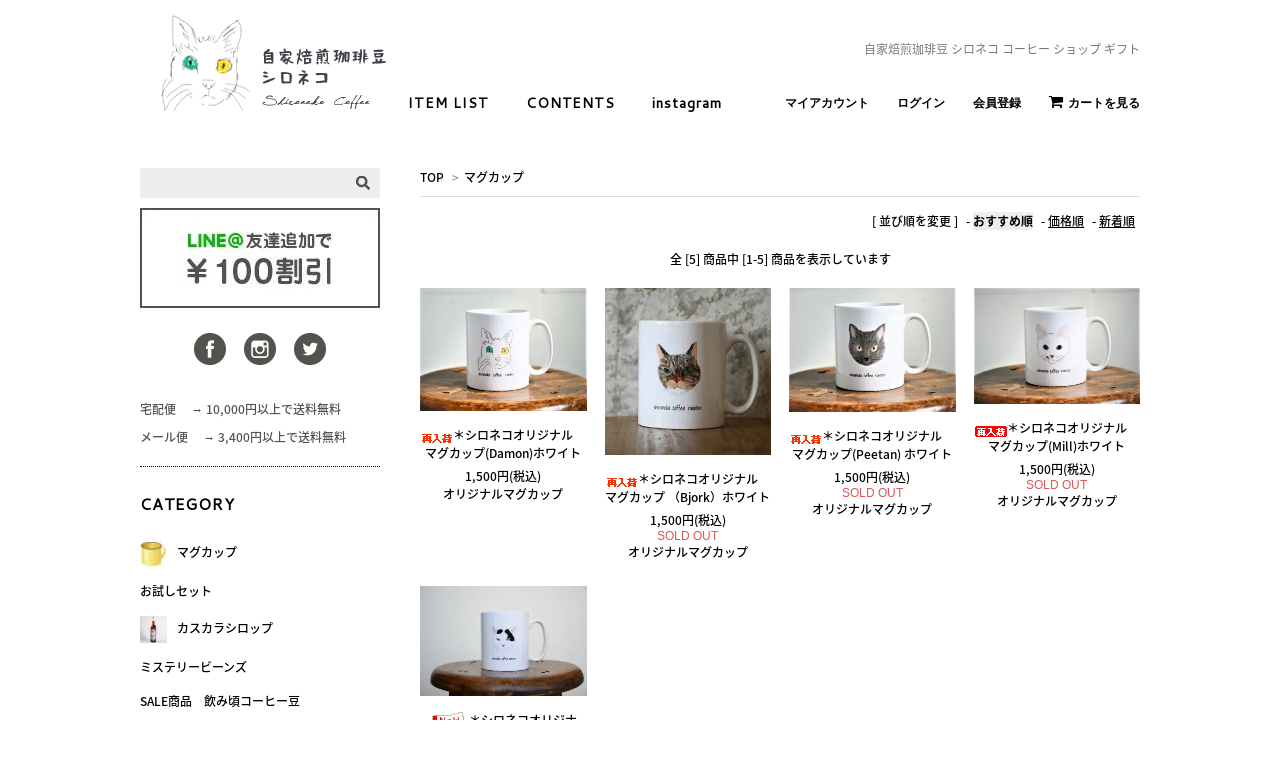

--- FILE ---
content_type: text/html; charset=EUC-JP
request_url: https://shironekocoffee.com/?mode=cate&cbid=2451972&csid=0
body_size: 8336
content:
<!DOCTYPE html PUBLIC "-//W3C//DTD XHTML 1.0 Transitional//EN" "http://www.w3.org/TR/xhtml1/DTD/xhtml1-transitional.dtd">
<html xmlns:og="http://ogp.me/ns#" xmlns:fb="http://www.facebook.com/2008/fbml" xmlns:mixi="http://mixi-platform.com/ns#" xmlns="http://www.w3.org/1999/xhtml" xml:lang="ja" lang="ja" dir="ltr">
<head>
<meta http-equiv="content-type" content="text/html; charset=euc-jp" />
<meta http-equiv="X-UA-Compatible" content="IE=edge,chrome=1" />
<title>マグカップ｜自家焙煎珈琲豆シロネコ コーヒー豆販売 コーヒー専門店</title>
<meta name="Keywords" content="自家焙煎珈琲豆シロネコ,コーヒー,珈琲,自家焙煎,コーヒー豆,販売,専門店,ドリップパック" />
<meta name="Description" content="マグカップ｜酸味のない良質な深煎りコーヒー豆を中心に販売するコーヒー豆専門店「自家焙煎珈琲豆シロネコ」" />
<meta name="Author" content="自家焙煎珈琲豆シロネコ　鈴木友也" />
<meta name="Copyright" content="GMOペパボ" />
<meta http-equiv="content-style-type" content="text/css" />
<meta http-equiv="content-script-type" content="text/javascript" />
<link rel="stylesheet" href="https://img17.shop-pro.jp/PA01264/625/css/12/index.css?cmsp_timestamp=20251230115336" type="text/css" />
<link rel="stylesheet" href="https://img17.shop-pro.jp/PA01264/625/css/12/product_list.css?cmsp_timestamp=20251230115336" type="text/css" />

<link rel="alternate" type="application/rss+xml" title="rss" href="https://shironekocoffee.com/?mode=rss" />
<link rel="alternate" media="handheld" type="text/html" href="https://shironekocoffee.com/?mode=cate&cbid=2451972&csid=0" />
<link rel="shortcut icon" href="https://img17.shop-pro.jp/PA01264/625/favicon.ico?cmsp_timestamp=20250820183720" />
<script type="text/javascript" src="//ajax.googleapis.com/ajax/libs/jquery/1.7.2/jquery.min.js" ></script>
<meta property="og:title" content="マグカップ｜自家焙煎珈琲豆シロネコ コーヒー豆販売 コーヒー専門店" />
<meta property="og:description" content="マグカップ｜酸味のない良質な深煎りコーヒー豆を中心に販売するコーヒー豆専門店「自家焙煎珈琲豆シロネコ」" />
<meta property="og:url" content="https://shironekocoffee.com?mode=cate&cbid=2451972&csid=0" />
<meta property="og:site_name" content="酸味なし深煎り専門｜自家焙煎珈琲豆シロネコ" />
<meta property="og:image" content="https://img17.shop-pro.jp/PA01264/625/category/2451972_0.jpg?cmsp_timestamp=20180925103342"/>
<!-- Google tag (gtag.js) -->
<script async src="https://www.googletagmanager.com/gtag/js?id=G-570TQSPTES"></script>
<script>
  window.dataLayer = window.dataLayer || [];
  function gtag(){dataLayer.push(arguments);}
  gtag('js', new Date());

  gtag('config', 'G-570TQSPTES');
</script>


<meta name="ecbooster" content="ca00907f-6dcf-4ba4-bbb6-0a060c8f8dc4" />
<script>
  !(function (w, d, t, u, n, s, c) {
    w[n] = w[n] || function () {
      (w[n].queue = w[n].queue || []).push(arguments);
    };
    s = d.createElement(t);
    c = d.getElementsByTagName(t)[0];
    s.async = 1;
    s.src = u;
    c.parentNode.insertBefore(s, c);
  })(window, document, 'script', 'https://tag.ecbooster.jp/production/colormeshop/ca00907f-6dcf-4ba4-bbb6-0a060c8f8dc4/647df308-d97d-4185-908a-43ad683d928e.js', 'ecbooster_tag');
</script>

<meta name="google-site-verification" content="2KyxYc2pauWyDvuhQ32fsxomN-w9uy6ulEI-jAfniP0" />

<!-- Facebook Pixel Code -->
<script>
!function(f,b,e,v,n,t,s){if(f.fbq)return;n=f.fbq=function(){n.callMethod?
n.callMethod.apply(n,arguments):n.queue.push(arguments)};if(!f._fbq)f._fbq=n;
n.push=n;n.loaded=!0;n.version='2.0';n.queue=[];t=b.createElement(e);t.async=!0;
t.src=v;s=b.getElementsByTagName(e)[0];s.parentNode.insertBefore(t,s)}(window,
document,'script','https://connect.facebook.net/en_US/fbevents.js');

fbq('init', '2576785622341142');
fbq('track', "PageView");</script>
<noscript><img height="1" width="1" style="display:none"
src="https://www.facebook.com/tr?id=2576785622341142&ev=PageView&noscript=1"
/></noscript>
<!-- End Facebook Pixel Code -->

<meta name="facebook-domain-verification" content="540zojlu62l4pfj2g8ofswvbdzt4q9" />
<script>
  var Colorme = {"page":"product_list","shop":{"account_id":"PA01264625","title":"\u9178\u5473\u306a\u3057\u6df1\u714e\u308a\u5c02\u9580\uff5c\u81ea\u5bb6\u7119\u714e\u73c8\u7432\u8c46\u30b7\u30ed\u30cd\u30b3"},"basket":{"total_price":0,"items":[]},"customer":{"id":null}};

  (function() {
    function insertScriptTags() {
      var scriptTagDetails = [];
      var entry = document.getElementsByTagName('script')[0];

      scriptTagDetails.forEach(function(tagDetail) {
        var script = document.createElement('script');

        script.type = 'text/javascript';
        script.src = tagDetail.src;
        script.async = true;

        if( tagDetail.integrity ) {
          script.integrity = tagDetail.integrity;
          script.setAttribute('crossorigin', 'anonymous');
        }

        entry.parentNode.insertBefore(script, entry);
      })
    }

    window.addEventListener('load', insertScriptTags, false);
  })();
</script>

<script async src="https://www.googletagmanager.com/gtag/js?id=G-570TQSPTES"></script>
<script>
  window.dataLayer = window.dataLayer || [];
  function gtag(){dataLayer.push(arguments);}
  gtag('js', new Date());
  
      gtag('config', 'G-570TQSPTES', (function() {
      var config = {};
      if (Colorme && Colorme.customer && Colorme.customer.id != null) {
        config.user_id = Colorme.customer.id;
      }
      return config;
    })());
  
  </script><script async src="https://zen.one/analytics.js"></script>
</head>
<body>
<meta name="colorme-acc-payload" content="?st=1&pt=10028&ut=2451972,0&at=PA01264625&v=20260117080451&re=&cn=62c490f676e06dd9606ba128be2db32a" width="1" height="1" alt="" /><script>!function(){"use strict";Array.prototype.slice.call(document.getElementsByTagName("script")).filter((function(t){return t.src&&t.src.match(new RegExp("dist/acc-track.js$"))})).forEach((function(t){return document.body.removeChild(t)})),function t(c){var r=arguments.length>1&&void 0!==arguments[1]?arguments[1]:0;if(!(r>=c.length)){var e=document.createElement("script");e.onerror=function(){return t(c,r+1)},e.src="https://"+c[r]+"/dist/acc-track.js?rev=3",document.body.appendChild(e)}}(["acclog001.shop-pro.jp","acclog002.shop-pro.jp"])}();</script><script src="https://img.shop-pro.jp/tmpl_js/63/jquery.tile.js"></script>
<script src="https://img.shop-pro.jp/tmpl_js/63/jquery.masonry.min.js"></script>
<link href="https://fonts.googleapis.com/css?family=Cantarell" rel="stylesheet">
<link href="https://maxcdn.bootstrapcdn.com/font-awesome/4.3.0/css/font-awesome.min.css" rel="stylesheet">
<link rel="stylesheet" href="https://img.shop-pro.jp/s_tmpl_js/28/slick/slick.css" />
<link rel="stylesheet" href="https://img.shop-pro.jp/s_tmpl_js/28/slick/slick-theme.css" />
<script src="https://img.shop-pro.jp/s_tmpl_js/28/slick/slick.min.js"></script>


<link rel="preconnect" href="https://fonts.googleapis.com">
<link rel="preconnect" href="https://fonts.gstatic.com" crossorigin>
<link href="https://fonts.googleapis.com/css2?family=Noto+Serif+JP:wght@200;300;400;500;600;700;900&display=swap" rel="stylesheet">



<!--[if lt IE 9]>
<script type="text/javascript">
  $(function (){
    $('.layout_wrapper').addClass('ie_wrapper');
  });
</script>
<![endif]-->
<!--[if lt IE 8]>
<script type="text/javascript">
  $(function (){
    $('.icon').each(function () {
      $(this).addClass('ie');
      var classNames = $(this).attr('class').split(' ');
      var spanClassName;
      for (var i = 0; i < classNames.length; i++) {
        if (classNames[i].indexOf('icon_') >= 0 && classNames[i] != 'icon' ) {
          spanClassName = classNames[i];
          break;
        }
      }
      $(this).prepend('<span class="ie_icon ie_'+ spanClassName +'"></span>')
    });
  });
</script>
<![endif]-->

<div id="wrapper" class="layout_wrapper">
  
  <div id="header" class="header">
    <div class="cInner">
      <div class="headerMain clearfix">
        <div class="headerMain__left">
          <a href="./" class= "header__logo">
                          <img src="https://img17.shop-pro.jp/PA01264/625/PA01264625.png?cmsp_timestamp=20250820183720" alt="酸味なし深煎り専門｜自家焙煎珈琲豆シロネコ" />
                      </a>
        </div>
        <div class="headerMain__right">
          <h1 class="headerTop__text">自家焙煎珈琲豆 シロネコ コーヒー ショップ ギフト</h1>
          <div class="clearfix headerMain__right_bottom">
            <div class="gNavWrap">
              <ul class="gNav">
                <li class="gNav__unit js-gNavDrop">
                  <span class="gNav__noLinkText">ITEM LIST</span>
                  <div class="gNav__drop gNav__drop--type1">
                    <div class="gNav__dropBg">
                      <div class="gNav__dropInner inner">
                        <div class="gNav__dropBoxes clearfix">
                          <h3 class="gNav__dropBoxes__left">CATEGORY</h3>
                          <ul class="gNav__dropBoxes__right">
                                                          <li class="gNav__dropList"><a class="gNav__dropLink" href="https://shironekocoffee.com/?mode=cate&cbid=2451972&csid=0">マグカップ</a></li>
                                                          <li class="gNav__dropList"><a class="gNav__dropLink" href="https://shironekocoffee.com/?mode=cate&cbid=2467191&csid=0">お試しセット</a></li>
                                                          <li class="gNav__dropList"><a class="gNav__dropLink" href="https://shironekocoffee.com/?mode=cate&cbid=2895333&csid=0">カスカラシロップ</a></li>
                                                          <li class="gNav__dropList"><a class="gNav__dropLink" href="https://shironekocoffee.com/?mode=cate&cbid=2913005&csid=0">ミステリービーンズ</a></li>
                                                          <li class="gNav__dropList"><a class="gNav__dropLink" href="https://shironekocoffee.com/?mode=cate&cbid=2937838&csid=0">SALE商品　飲み頃コーヒー豆</a></li>
                                                          <li class="gNav__dropList"><a class="gNav__dropLink" href="https://shironekocoffee.com/?mode=cate&cbid=2965221&csid=0">オリジナルＴシャツ・スウェット</a></li>
                                                          <li class="gNav__dropList"><a class="gNav__dropLink" href="https://shironekocoffee.com/?mode=cate&cbid=2209122&csid=0">カフェオレベース</a></li>
                                                          <li class="gNav__dropList"><a class="gNav__dropLink" href="https://shironekocoffee.com/?mode=cate&cbid=1663982&csid=0">アイスコーヒー</a></li>
                                                          <li class="gNav__dropList"><a class="gNav__dropLink" href="https://shironekocoffee.com/?mode=cate&cbid=1663068&csid=0">ドリップバッグ</a></li>
                                                          <li class="gNav__dropList"><a class="gNav__dropLink" href="https://shironekocoffee.com/?mode=cate&cbid=1663998&csid=0">ギフトセット</a></li>
                                                          <li class="gNav__dropList"><a class="gNav__dropLink" href="https://shironekocoffee.com/?mode=cate&cbid=1661836&csid=0">オリジナルブレンド</a></li>
                                                          <li class="gNav__dropList"><a class="gNav__dropLink" href="https://shironekocoffee.com/?mode=cate&cbid=1663976&csid=0">ストレート　シングルオリジン</a></li>
                                                          <li class="gNav__dropList"><a class="gNav__dropLink" href="https://shironekocoffee.com/?mode=cate&cbid=1670499&csid=0">コーヒー器具</a></li>
                                                      </ul>
                        </div>
                        <div class="gNav__dropBoxes clearfix">
                          <h3 class="gNav__dropBoxes__left">GRAM</h3>
                          <ul class="gNav__dropBoxes__right">
                            <li class="gNav__dropList">
                              <a class="gNav__dropLink" href="?mode=grp&gid=1942454">100g</a>
                            </li>
                            <li class="gNav__dropList">
                              <a class="gNav__dropLink" href="?mode=grp&gid=1942455">200g</a>
                            </li>
                            <li class="gNav__dropList">
                              <a class="gNav__dropLink" href="?mode=grp&gid=3101708">1kg</a>
                            </li>
                          </ul>
                        </div>
                        <div class="gNav__dropBoxes clearfix">
                          <h3 class="gNav__dropBoxes__left">PRICE</h3>
                          <ul class="gNav__dropBoxes__right">
                            <li class="gNav__dropList">
                              <a class="gNav__dropLink" href="?mode=grp&gid=1942448">～ 1,500円</a>
                            </li>
                            <li class="gNav__dropList">
                              <a class="gNav__dropLink" href="?mode=grp&gid=1942449">1,501円 ～ 3,000円</a>
                            </li>
                            <li class="gNav__dropList">
                              <a class="gNav__dropLink" href="?mode=grp&gid=1942450">3,001円 ～ 5,000円</a>
                            </li>
                            <li class="gNav__dropList">
                              <a class="gNav__dropLink" href="?mode=grp&gid=1942452">5,001円 ～</a>
                            </li>
                          </ul>
                        </div>
                      </div>
                    </div>
                  </div>
                </li>
                <li class="gNav__unit js-gNavDrop">
                  <span class="gNav__noLinkText">CONTENTS</span>
                  <div class="gNav__drop gNav__drop--type1">
                    <div class="gNav__dropBg">
                      <div class="gNav__dropInner inner">
                        <div class="gNav__dropBoxes clearfix">
                          <h3 class="gNav__dropBoxes__left">CONTENTS</h3>
                          <ul class="gNav__dropBoxes__right">
                            <li class="gNav__dropList">
                              <a class="gNav__dropLink" href="/?mode=f1">シロネコって？</a>
                            </li>
                            <li class="gNav__dropList">
                              <a class="gNav__dropLink" href="/apps/note/">新着順に読む</a>
                            </li>
                            <li class="gNav__dropList">
                              <a class="gNav__dropLink" href="/apps/note/category/howto/">美味しい飲みかた</a>
                            </li>
                            <li class="gNav__dropList">
                              <a class="gNav__dropLink" href="/apps/note/category/gallery/">シロネコイラストギャラリー</a>
                            </li>
                            <li class="gNav__dropList">
                              <a class="gNav__dropLink" href="/apps/note/category/information/">お知らせ</a>
                            </li>
                            <!-- <li class="gNav__dropList">
                              <a class="gNav__dropLink" href="/blog/category/%E3%81%9D%E3%81%AE%E4%BB%96/">その他</a>
                            </li> -->
                          </ul>
                        </div>
                      </div>
                    </div>
                  </div>
                </li>
                <li class="gNav__unit"><a class="gNav__link" href="https://www.instagram.com/coffee_roaster_shironeko" target="_blank">instagram</a></li>
              </ul>
            </div>
            <ul class="hRightNav">
              <li>
                <a href="https://shironekocoffee.com/?mode=myaccount">マイアカウント</a>
              </li>
                              <li><a href="https://shironekocoffee.com/?mode=login&shop_back_url=https%3A%2F%2Fshironekocoffee.com%2F">ログイン</a></li>
                                  <li><a href="https://shironekocoffee.com/customer/signup/new">会員登録</a></li>
                                            <li><a href="https://shironekocoffee.com/cart/proxy/basket?shop_id=PA01264625&shop_domain=shironekocoffee.com"><span class="hCart"><i class="fa fa-shopping-cart" aria-hidden="true"></i></span>カートを見る</a></li>
            </ul>
           </div>
        </div>
      </div>

    </div>
  </div>

  
    

  
  <div id="container" class="container">
    <div id="middle_contents" class="cInner clearfix">

      <div id="main">
                
        
<div class="footstamp">
  <a href="./">TOP</a>
        <span>&gt;</span><a href='?mode=cate&cbid=2451972&csid=0'>マグカップ</a>              </div>


















<div class="sort">
  <strong>[&nbsp;並び順を変更&nbsp;]</strong> -
      <span style="font-weight: bolder;">おすすめ順</span> -
  
      <a href="?mode=cate&cbid=2451972&csid=0&sort=p">価格順</a> -
  
      <a href="?mode=cate&cbid=2451972&csid=0&sort=n">新着順</a>
  </div>



<div class="pager">
    全 [5] 商品中 [1-5] 商品を表示しています
  </div>



<div>
  <ul class="itemList itemList--4 clearfix">
        <li class="itemList__unit">
        <div class="itemList__imgBox">
          <a class="itemList__link" href="?pid=121070749">
                          <img class="itemList__itemImg" src="https://img17.shop-pro.jp/PA01264/625/product/121070749_th.jpg?cmsp_timestamp=20200809163010" />
                      </a>
        </div>
        <div class="itemList__detail">
          <p class="itemList__name"><a class="itemList__link" href="?pid=121070749"><img class='new_mark_img1' src='https://img.shop-pro.jp/img/new/icons60.gif' style='border:none;display:inline;margin:0px;padding:0px;width:auto;' />＊シロネコオリジナル　マグカップ(Damon)ホワイト</a></p>
                    <p class="itemList__price">1,500円(税込)</p>
                    </p>
                    <p class="itemList_description">
            オリジナルマグカップ
          </p>
                  </div>
      </li>
          <li class="itemList__unit">
        <div class="itemList__imgBox">
          <a class="itemList__link" href="?pid=121317875">
                          <img class="itemList__itemImg" src="https://img17.shop-pro.jp/PA01264/625/product/121317875_th.jpg?cmsp_timestamp=20240306131732" />
                      </a>
        </div>
        <div class="itemList__detail">
          <p class="itemList__name"><a class="itemList__link" href="?pid=121317875"><img class='new_mark_img1' src='https://img.shop-pro.jp/img/new/icons60.gif' style='border:none;display:inline;margin:0px;padding:0px;width:auto;' />＊シロネコオリジナル　マグカップ （Bjork）ホワイト</a></p>
                    <p class="itemList__price">1,500円(税込)</p>
          <p class="itemList__soldOut">SOLD OUT</p>          </p>
                    <p class="itemList_description">
            オリジナルマグカップ
          </p>
                  </div>
      </li>
          <li class="itemList__unit">
        <div class="itemList__imgBox">
          <a class="itemList__link" href="?pid=134709859">
                          <img class="itemList__itemImg" src="https://img17.shop-pro.jp/PA01264/625/product/134709859_th.jpg?cmsp_timestamp=20200809164807" />
                      </a>
        </div>
        <div class="itemList__detail">
          <p class="itemList__name"><a class="itemList__link" href="?pid=134709859"><img class='new_mark_img1' src='https://img.shop-pro.jp/img/new/icons60.gif' style='border:none;display:inline;margin:0px;padding:0px;width:auto;' />＊シロネコオリジナル　マグカップ(Peetan) ホワイト</a></p>
                    <p class="itemList__price">1,500円(税込)</p>
          <p class="itemList__soldOut">SOLD OUT</p>          </p>
                    <p class="itemList_description">
            オリジナルマグカップ
          </p>
                  </div>
      </li>
          <li class="itemList__unit">
        <div class="itemList__imgBox">
          <a class="itemList__link" href="?pid=134709908">
                          <img class="itemList__itemImg" src="https://img17.shop-pro.jp/PA01264/625/product/134709908_th.jpg?cmsp_timestamp=20200809165102" />
                      </a>
        </div>
        <div class="itemList__detail">
          <p class="itemList__name"><a class="itemList__link" href="?pid=134709908"><img class='new_mark_img1' src='https://img.shop-pro.jp/img/new/icons59.gif' style='border:none;display:inline;margin:0px;padding:0px;width:auto;' />＊シロネコオリジナル　マグカップ(Mill)ホワイト</a></p>
                    <p class="itemList__price">1,500円(税込)</p>
          <p class="itemList__soldOut">SOLD OUT</p>          </p>
                    <p class="itemList_description">
            オリジナルマグカップ
          </p>
                  </div>
      </li>
          <li class="itemList__unit">
        <div class="itemList__imgBox">
          <a class="itemList__link" href="?pid=174317192">
                          <img class="itemList__itemImg" src="https://img17.shop-pro.jp/PA01264/625/product/174317192_th.jpg?cmsp_timestamp=20230422173738" />
                      </a>
        </div>
        <div class="itemList__detail">
          <p class="itemList__name"><a class="itemList__link" href="?pid=174317192"><img class='new_mark_img1' src='https://img.shop-pro.jp/img/new/icons12.gif' style='border:none;display:inline;margin:0px;padding:0px;width:auto;' />＊シロネコオリジナル　マグカップ(さくら)ホワイト</a></p>
                    <p class="itemList__price">1,500円(税込)</p>
          <p class="itemList__soldOut">SOLD OUT</p>          </p>
                    <p class="itemList_description">
            オリジナルマグカップ
          </p>
                  </div>
      </li>
      </ul>
</div>


<br class="clear" />


<div class="pager">
    全 [5] 商品中 [1-5] 商品を表示しています
  </div>











      </div>

        <div id="side">

          
          <div class="search">
            <form action="https://shironekocoffee.com/" class="search__form clearfix" method="GET">
              <input type="hidden" name="mode" value="srh" />
              <input type="text" name="keyword" class="search__text">
              <input type="image" src="https://img17.shop-pro.jp/PA01264/625/etc/sn_03.png" value="検索" class="search__submit" />
            </form>
          </div>
          

          <div class="sideBnrListArea">
            <div class="sideBnrList__unit">
                            <a href="https://line.me/R/ti/p/%40vis3260g">  <img src="https://img17.shop-pro.jp/PA01264/625/etc_base64/YzI1Zk1EUV8xMDA.jpg" alt="LINE@友達追加で100円割引"></a>
            </div>
          </div>

          <div class="sideSnsListArea">
            <ul class="sideSnsList">
              <li class="sideSnsList__unit"><a href="https://m.facebook.com/shironekocoffee/" target="_blank"><img src="https://img17.shop-pro.jp/PA01264/625/etc/sn_05.png" alt="facebook"></a></li>
              <li class="sideSnsList__unit"><a href="https://www.instagram.com/coffee_roaster_shironeko/?hl=ja" target="_blank"><img src="https://img17.shop-pro.jp/PA01264/625/etc/sn_06.png" alt="instagram"></a></li>
              <li class="sideSnsList__unit"><a href="https://mobile.twitter.com/coffeeshironeko" target="_blank"><img src="https://img17.shop-pro.jp/PA01264/625/etc/sn_07.png" alt="Twitter"></a></li>
            </ul>
          </div>

          <div class="sideDeliverInfo">
            <p>宅配便　 → <span style=><strong>10,000円以上で送料無料</strong></span></p>
           
            <p>メール便　 → 3,400円以上で送料無料</p>
          </div>

          
          <div class="sideListArea">
            <h3 class="sideTitle">CATEGORY</h3>
            <ul class="sideList">
                                                <li class="sideList__unit">
                    <a class="sideList__link" href="https://shironekocoffee.com/?mode=cate&cbid=2451972&csid=0"><img class="sideList__img" src="https://img17.shop-pro.jp/PA01264/625/category/2451972_0.jpg?cmsp_timestamp=20180925103342" />マグカップ</a>
                  </li>
                                                                <li class="sideList__unit"><a class="sideList__link" href="https://shironekocoffee.com/?mode=cate&cbid=2467191&csid=0">お試しセット</a></li>
                                                                <li class="sideList__unit">
                    <a class="sideList__link" href="https://shironekocoffee.com/?mode=cate&cbid=2895333&csid=0"><img class="sideList__img" src="https://img17.shop-pro.jp/PA01264/625/category/2895333_0.jpg?cmsp_timestamp=20240417132640" />カスカラシロップ</a>
                  </li>
                                                                <li class="sideList__unit"><a class="sideList__link" href="https://shironekocoffee.com/?mode=cate&cbid=2913005&csid=0">ミステリービーンズ</a></li>
                                                                <li class="sideList__unit"><a class="sideList__link" href="https://shironekocoffee.com/?mode=cate&cbid=2937838&csid=0">SALE商品　飲み頃コーヒー豆</a></li>
                                                                <li class="sideList__unit"><a class="sideList__link" href="https://shironekocoffee.com/?mode=cate&cbid=2965221&csid=0">オリジナルＴシャツ・スウェット</a></li>
                                                                <li class="sideList__unit">
                    <a class="sideList__link" href="https://shironekocoffee.com/?mode=cate&cbid=2209122&csid=0"><img class="sideList__img" src="https://img17.shop-pro.jp/PA01264/625/category/2209122_0.png?cmsp_timestamp=20180925103410" />カフェオレベース</a>
                  </li>
                                                                <li class="sideList__unit">
                    <a class="sideList__link" href="https://shironekocoffee.com/?mode=cate&cbid=1663982&csid=0"><img class="sideList__img" src="https://img17.shop-pro.jp/PA01264/625/category/1663982_0.png?cmsp_timestamp=20180925103428" />アイスコーヒー</a>
                  </li>
                                                                <li class="sideList__unit">
                    <a class="sideList__link" href="https://shironekocoffee.com/?mode=cate&cbid=1663068&csid=0"><img class="sideList__img" src="https://img17.shop-pro.jp/PA01264/625/category/1663068_0.png?cmsp_timestamp=20240220150913" />ドリップバッグ</a>
                  </li>
                                                                <li class="sideList__unit">
                    <a class="sideList__link" href="https://shironekocoffee.com/?mode=cate&cbid=1663998&csid=0"><img class="sideList__img" src="https://img17.shop-pro.jp/PA01264/625/category/1663998_0.png?cmsp_timestamp=20180925103511" />ギフトセット</a>
                  </li>
                                                                <li class="sideList__unit">
                    <a class="sideList__link" href="https://shironekocoffee.com/?mode=cate&cbid=1661836&csid=0"><img class="sideList__img" src="https://img17.shop-pro.jp/PA01264/625/category/1661836_0.png?cmsp_timestamp=20230714174717" />オリジナルブレンド</a>
                  </li>
                                                                <li class="sideList__unit">
                    <a class="sideList__link" href="https://shironekocoffee.com/?mode=cate&cbid=1663976&csid=0"><img class="sideList__img" src="https://img17.shop-pro.jp/PA01264/625/category/1663976_0.png?cmsp_timestamp=20180925103607" />ストレート　シングルオリジン</a>
                  </li>
                                                                <li class="sideList__unit">
                    <a class="sideList__link" href="https://shironekocoffee.com/?mode=cate&cbid=1670499&csid=0"><img class="sideList__img" src="https://img17.shop-pro.jp/PA01264/625/category/1670499_0.png?cmsp_timestamp=20220907171042" />コーヒー器具</a>
                  </li>
                                          </ul>
          </div>
          

          
          <div class="sideListArea">
            <h3 class="sideTitle">PRICE</h3>
            <ul class="sideList">
              <li class="sideList__unit">
                <a class="sideList__link" href="?mode=grp&gid=1942448">・  ～ 1,500円</a>
              </li>
              <li class="sideList__unit">
                <a class="sideList__link" href="?mode=grp&gid=1942449">・ 1,501円 ～ 3,000円</a>
              </li>
              <li class="sideList__unit">
                <a class="sideList__link" href="?mode=grp&gid=1942450">・ 3,001円 ～ 5,000円</a>
              </li>
              <li class="sideList__unit">
                <a class="sideList__link" href="?mode=grp&gid=1942452">・ 5,001円 ～</a>
              </li>
            </ul>
          </div>
          

          
          <div class="sideListArea">
            <h3 class="sideTitle">GRAM</h3>
            <ul class="sideList">
              <li class="sideList__unit">
                <a class="sideList__link" href="?mode=grp&gid=1942454">・ 100g</a>
              </li>
              <li class="sideList__unit">
                <a class="sideList__link" href="?mode=grp&gid=1942455">・ 200g</a>
              </li>
              <li class="sideList__unit">
                <a class="sideList__link" href="?mode=grp&gid=3101708">・ 1kg</a>
              </li>
            </ul>
          </div>
          

          
          <div class="sideListArea">
            <h3 class="sideTitle">CONTENTS</h3>
            <ul class="sideList">
              <li class="sideList__unit">
                <a class="sideList__link" href="/?mode=f1"><span class="sideBlogIcon"><i class="fa fa-question-circle"></i></span>シロネコって？</a>
              </li>
              <li class="sideList__unit">
                <a class="sideList__link" href="/apps/note/"><span class="sideBlogIcon"><i class="fa fa-book"></i></span>新着順に読む</a>
              </li>
              <li class="sideList__unit">
                <a class="sideList__link" href="/apps/note/category/howto/"><span class="sideBlogIcon"><i class="fa fa-coffee"></i></span>美味しい飲みかた</a>
              </li>
              <li class="sideList__unit">
                <a class="sideList__link" href="/apps/note/category/gallery/"><span class="sideBlogIcon"><i class="fa fa-image"></i></span>シロネコイラストギャラリー</a>
              </li>
              <li class="sideList__unit">
                <a class="sideList__link" href="/apps/note/category/information/"><span class="sideBlogIcon"><i class="fa fa-bell-o "></i></span>お知らせ</a>
              </li>
              <!-- <li class="sideList__unit">
                <a class="sideList__link" href="/blog/"><span class="sideBlogIcon"><i class="fa fa-question-circle"></i></span>その他</a>
              </li> -->
            </ul>
          </div>
          

          <div class="sideShopInfo">
            <img src="https://img17.shop-pro.jp/PA01264/625/etc/sn_20221206_33.jpg?cmsp_timestamp=20221206151633" alt="" class="sideShopInfo--img">
            <p> 【店舗情報】<br>珈琲豆の小売、卸売。
他にカフェオレベース、ドリップバッグ、リキッドアイスコーヒー、ギフト商品を販売しております。<br>
静岡県榛原郡吉田町住吉188-1<br>
営業時間 10時～18時00分<br>
定休日 月曜・火曜</p>
TEL：0548-23-4913                    
          </div>

        </div>
    </div>
  </div>

  
  <div id="footer" class="footer">
    <div class="ShoppingStep">
      <div class="cInner">
        <ul class="stepList clearfix">
          <li class="stepList__unit">
            <p class="stepList__num">STEP1</p>
            <p class="stepList__title">カートに入れる</p>
            <img src="https://img17.shop-pro.jp/PA01264/625/etc/sn_26.png" class="stepList__icon" alt="">
            <div class="stepList__textArea">
              <p class="stepList__text">
                お気に入りの商品を<br>カートに入れます。
              </p>
            </div>
          </li>
          <li class="stepList__unit">
            <p class="stepList__num">STEP2</p>
            <p class="stepList__title">レジへ進む</p>
            <img src="https://img17.shop-pro.jp/PA01264/625/etc/sn_27.png" class="stepList__icon" alt="">
            <div class="stepList__textArea">
              <p class="stepList__text">
                カート画面で<br>商品と金額を確認し<br>レジへ進みます。
              </p>
            </div>
          </li>
          <li class="stepList__unit">
            <p class="stepList__num">STEP3</p>
            <p class="stepList__title">お客様情報を入力</p>
            <img src="https://img17.shop-pro.jp/PA01264/625/etc/sn_28.png" class="stepList__icon" alt="">
            <div class="stepList__textArea">
              <p class="stepList__text">
                ご住所・連絡先など<br>お買い物に必要な情報を<br>入力します。
              </p>
            </div>
          </li>
          <li class="stepList__unit">
            <p class="stepList__num">STEP4</p>
            <p class="stepList__title">お支払い方法の選択</p>
            <img src="https://img17.shop-pro.jp/PA01264/625/etc/sn_29.png" class="stepList__icon" alt="">
            <div class="stepList__textArea">
              <p class="stepList__text">
                ご希望の決済方法を<br>お選び下さい。
              </p>
            </div>
          </li>
          <li class="stepList__unit">
            <p class="stepList__num">STEP5</p>
            <p class="stepList__title">内容を確認し完了</p>
            <img src="https://img17.shop-pro.jp/PA01264/625/etc/sn_30.png" class="stepList__icon" alt="">
            <div class="stepList__textArea">
              <p class="stepList__text">
                ご注文内容を再確認し、<br>お手続きを完了します。
              </p>
            </div>
          </li>
          <li class="stepList__unit">
            <p class="stepList__num">STEP6</p>
            <p class="stepList__title">商品の発送</p>
            <img src="https://img17.shop-pro.jp/PA01264/625/etc/sn_31.png" class="stepList__icon" alt="">
            <div class="stepList__textArea">
              <p class="stepList__text">
                ご注文の商品を発送します。商品の到着を<br>お待ち下さい。
              </p>
            </div>
          </li>
        </ul>
      </div>
    </div>
    <div class="fBottom">
      <div class="cInner">
        <ul class="fNav">
          <li class="fNav__unit"><a class="fNav__link" href="https://shironekocoffee.com/?mode=privacy">プライバシーポリシー</a></li>
          <li class="fNav__unit"><a class="fNav__link" href="https://shironekocoffee.com/?mode=sk">特定商取引法</a></li>
          <li class="fNav__unit"><a class="fNav__link" href="https://shironekocoffee.com/?mode=sk">ご利用ガイド</a></li>
          <li class="fNav__unit"><a class="fNav__link" href="https://shironekocoffee.shop-pro.jp/customer/inquiries/new">お問合せ</a></li>
          <li class="fNav__unit"><a class="fNav__link" href="https://shironekocoffee.com/cart/proxy/basket?shop_id=PA01264625&shop_domain=shironekocoffee.com">カートを見る</a></li>
        </ul>
        <div class="footer__copy">
        Copyright (C) 2018 自家焙煎珈琲豆シロネコ. All Rights Reserved.
        </div>
      </div>
      
    </div>
  </div>

</div>
<script>
$(function () {
  $('.prd_search_form_btn').click(function () {
    $('.prd_search_block').toggleClass('open');
    $('.prd_search_form').slideToggle();
  });
  $('.js-gNavDrop').hover(function () {
    $(this).children(".gNav__drop").stop(true,true).fadeIn("fast");
  },function(){
    $(this).children(".gNav__drop").fadeOut("fast");
  });
  $(window).load(function () {
    $('.prd_lst_unit_s').tile();
    $('.column--2').tile();
    $('.prd_lst_unit_m').tile();
    $('.grp_lst_unit').tile();
  });
});
</script>

<script>
    $(".gNav__drop").mouseover(function(){
        $(this).prev('.gNav__noLinkText').addClass('active');
    }).mouseout(function(){
        $(this).prev('.gNav__noLinkText').removeClass('active');
    });
    </script>


<!--
<script>
$(function(){
    var target = $(".gNavWrap");
    var h = target.height();
    var h_top = target.offset().top;
    target.after('<div class="h_box"></div>');
    $(".h_box").height("0");
    $(window).on('load scroll', function(event) {
        var scroll = $(window).scrollTop();
        if(scroll >= h_top){
            target.css({
                position: 'fixed',
                top: '0px',
                width:'100%',
                'z-index':'999999'
            });
            $(".h_box").height(h);
        }else{
            target.css({
                position: 'static'
            });
            $(".h_box").height("0");
        }
    });
});
</script>
-->


<script>
// バナーのホバーテキスト
jQuery(function(){
  jQuery(".js-popBnrText").hover(function() {
    jQuery(this).find('.popBnr').stop(true,true).fadeIn("fast");
  },function(){
    jQuery(this).find('.popBnr').stop(true,true).fadeOut("fast");
  });
});
</script><script type="text/javascript" src="https://shironekocoffee.com/js/cart.js" ></script>
<script type="text/javascript" src="https://shironekocoffee.com/js/async_cart_in.js" ></script>
<script type="text/javascript" src="https://shironekocoffee.com/js/product_stock.js" ></script>
<script type="text/javascript" src="https://shironekocoffee.com/js/js.cookie.js" ></script>
<script type="text/javascript" src="https://shironekocoffee.com/js/favorite_button.js" ></script>
</body></html>

--- FILE ---
content_type: text/css
request_url: https://img17.shop-pro.jp/PA01264/625/css/12/index.css?cmsp_timestamp=20251230115336
body_size: 35015
content:
/* ************************************************
*  all
* ************************************************ */
@charset "utf-8";
@import url(https://fonts.googleapis.com/earlyaccess/notosansjapanese.css);
@import url(https://fonts.googleapis.com/earlyaccess/notosansjp.css);

html, body, div, span, applet, object, iframe,
h1, h2, h3, h4, h5, h6, p, blockquote, pre,
a, abbr, acronym, address, big, cite, code,
del, dfn, em, img, ins, kbd, q, s, samp,
small, strike, strong, sub, sup, tt, var,
b, u, i, center,
dl, dt, dd, ol, ul, li,
fieldset, form, label, legend,
table, caption, tbody, tfoot, thead, tr, th, td,
article, aside, canvas, details, embed,
figure, figcaption, footer, header, hgroup,
menu, nav, output, ruby, section, summary,
time, mark, audio, video {
    margin: 0;
    padding: 0;
    border: 0;
    font-style:normal;
    font-weight: 500;
    font-size: 100%;
    vertical-align: baseline;
}

article, aside, details, figcaption, figure,
footer, header, hgroup, menu, nav, section {
    display: block;
}

html{
    overflow-y: scroll;
}

blockquote, q {
    quotes: none;
}

blockquote:before, blockquote:after,
q:before, q:after {
    content: '';
    content: none;
}

input, textarea,{
    margin: 0;
    padding: 0;
}

ol, ul{
    list-style:none;
}

table{
    border-collapse: collapse;
    border-spacing:0;
}

caption, th{
    text-align: left;
}

a:focus {
    outline:none;
}

.clearfix:after {
    content: ".";
    display: block;
    clear: both;
    height: 0;
    visibility: hidden;
}

.clearfix {
    min-height: 1px;
}

* html .clearfix {
    height: 1px;
    /*\*//*/
    height: auto;
    overflow: hidden;
    /**/
}

.both{
    clear:both;
}

.inline_block {
    display: inline-block;
    *display: inline;
    *zoom: 1;
}
img {
    max-width:100%;
    vertical-align: bottom;
}
  .block{
    display:block;
  }
  .p5{
    padding:5px;
  }
  .p10{
    padding:10px;
  }
  .p15{
    padding:15px;
  }
  .p20{
    padding:20px;
  }
  .p25{
    padding:25px;
  }
  .p30{
    padding:30px;
  }
  .pt5{
    padding-top:5px;
  }
  .pt10{
    padding-top:10px;
  }
  .pt15{
    padding-top:15px;
  }
  .pt20{
    padding-top:20px;
  }
  .pt25{
    padding-top:25px;
  }
  .pt30{
    padding-top:30px;
  }
  .pb5{
    padding-bottom:5px;
  }
  .pb10{
    padding-bottom:10px;
  }
  .pb15{
    padding-bottom:15px;
  }
  .pb20{
    padding-bottom:20px;
  }
  .pb25{
    padding-bottom:25px;
  }
  .pb30{
    padding-bottom:30px;
  }
  .pl5{
    padding-left:5px;
  }
  .pl10{
    padding-left:10px;
  }
  .pl15{
    padding-left:15px;
  }
  .pl20{
    padding-left:20px;
  }
  .pl25{
    padding-left:25px;
  }
  .pl30{
    padding-left:30px;
  }
  .pr5{
    padding-right:5px;
  }
  .pr10{
    padding-right:10px;
  }
  .pr15{
    padding-right:15px;
  }
  .pr20{
    padding-right:20px;
  }
  .pr25{
    padding-right:25px;
  }
  .pr30{
    padding-right:30px;
  }

  .m5{
    margin:5px;
  }
  .m10{
    margin:10px;
  }
  .m15{
    margin:15px;
  }
  .m20{
    margin:20px;
  }
  .m25{
    margin:25px;
  }
  .m30{
    margin:30px;
  }
  .mt5{
    margin-top:5px;
  }
  .mt10{
    margin-top:10px;
  }
  .mt15{
    margin-top:15px;
  }
  .mt20{
    margin-top:20px;
  }
  .mt25{
    margin-top:25px;
  }
  .mt30{
    margin-top:30px;
  }
  .mt40{
    margin-top:40px;
  }
  .mt50{
    margin-top:50px;
  }
  .mb5{
    margin-bottom:5px;
  }
  .mb10{
    margin-bottom:10px;
  }
  .mb15{
    margin-bottom:15px;
  }
  .mb20{
    margin-bottom:20px;
  }
  .mb25{
    margin-bottom:25px;
  }
  .mb30{
    margin-bottom:30px;
  }
  .mb40{
    margin-bottom:40px;
  }
  .mb50{
    margin-bottom:50px;
  }
  .ml5{
    margin-left:5px;
  }
  .ml10{
    margin-left:10px;
  }
  .ml15{
    margin-left:15px;
  }
  .ml20{
    margin-left:20px;
  }
  .ml25{
    margin-left:25px;
  }
  .ml30{
    margin-left:30px;
  }
  .mr5{
    margin-right:5px;
  }
  .mr10{
    margin-right:10px;
  }
  .mr15{
    margin-right:15px;
  }
  .mr20{
    margin-right:20px;
  }
  .mr25{
    margin-right:25px;
  }
  .mr30{
    margin-right:30px;
  }
  .fs12{font-size:12px;}
  .fs14{font-size:14px;}
  .fs16{font-size:16px;}
  .fs18{font-size:18px;}
  .fs20{font-size:20px;}
  .inline-block{display: inline-block;}
  .fl{
    float:left;
  }
  .fr{
    float:right;
  }
  .pt40{
    padding-top:40px;
  }
  .pt50{
    padding-top:50px;
  }
  .pb50{
    padding-bottom:50px;
  }
  .pb40{
    padding-bottom:40px;
  }
  .w5{width:5%;}
  .w10{width:10%;}
  .w15{width:15%;}
  .w20{width:20%;}
  .w25{width:25%;}
  .w30{width:30%;}
  .w33{width:33%;}
  .w35{width:35%;}
  .w40{width:40%;}
  .w45{width:45%;}
  .w50{width:50%;}
  .w55{width:55%;}
  .w60{width:60%;}
  .w65{width:65%;}
  .w70{width:70%;}
  .w75{width:75%;}
  .w80{width:80%;}
  .w85{width:85%;}
  .w90{width:90%;}
  .w95{width:95%;}
  .w100{width:100%;}
  .bs{
    -webkit-box-sizing: border-box;
    -moz-box-sizing: border-box;
    box-sizing: border-box;
  }
/*
table {
    width:100%;
}

a,a:hover {
    -webkit-transition: 0.7s;
    -moz-transition: 0.7s;
    -o-transition: 0.7s;
    transition: 0.7s;
}

a img:hover {
    filter: alpha(opacity=75);
    -moz-opacity:0.75;
    opacity:0.75;
}

よく使うCSS end -----
時々使うCSS3 start ---

テキストシャドウ {
    text-shadow: 1px 1px 3px #000;
}

テキストシャドウ {
    text-shadow: 1px 1px 3px #000;
}

ボックスシャドウ {
    -moz-box-shadow: 1px 1px 3px #000;
    -webkit-box-shadow: 1px 1px 3px #000;
    box-shadow: 1px 1px 3px #000;
}

ボックスシャドウ内側 {
    -moz-box-shadow: inset 1px 1px 3px #000;
    -webkit-box-shadow: inset 1px 1px 3px #000;
    box-shadow: inset 1px 1px 3px #000;
}

角丸 {
    border-radius: 8px;
    -webkit-border-radius: 8px;
    -moz-border-radius: 8px;
}

トランジション {
    -webkit-transition: 1.5s;
    -moz-transition: 1.5s;
    -o-transition: 1.5s;
    transition: 1.5s;
}

透明 {
    filter: alpha(opacity=25);
    -moz-opacity:0.25;
    opacity:0.25;
}

背景のみ透明 {
    background-color:rgba(255,255,255,0.2);
}

グラデーション {
    filter: progid:DXImageTransform.Microsoft.gradient(startColorstr = '#ffffff', endColorstr = '#000000');
    -ms-filter: "progid:DXImageTransform.Microsoft.gradient(startColorstr = '#ffffff', endColorstr = '#000000')";
    background-image: -moz-linear-gradient(top, #ffffff, #000000);
    background-image: -ms-linear-gradient(top, #ffffff, #000000);
    background-image: -o-linear-gradient(top, #ffffff, #000000);
    background-image: -webkit-gradient(linear, center top, center bottom, from(#ffffff), to(#000000));
    background-image: -webkit-linear-gradient(top, #ffffff, #000000);
    background-image: linear-gradient(top, #ffffff, #000000);
}

スマホ対応
@media screen and (max-width: 480px){

}
@media screen and (max-width: 320px){

}

時々使うCSS3 end */

/* ************************************************
*  item_box
* ************************************************ */

.item_box {
  display:inline-block;
  float: left;
  margin: 0 41px 45px 0;
  width: 205px;
  vertical-align:top;
  text-align: left;
  /display:inline;
  /zoom:1;
}
.item_box .item_image {
  margin: 0px;
}
.item_box .item_image img.item {
  max-width: 100%;
  border: solid 1px #ddd;
}
.item_box .item_detail {
  margin: 15px 0 0;
  padding-left: 10px;
  border-left: solid 1px #ddd;
}
.item_box .item_detail p{
  overflow: hidden;
  width: 100%;
  text-overflow: ellipsis;
  white-space: nowrap;
  -o-text-overflow: ellipsis;
}
.item_box .item_detail p.item_name {
  margin-bottom: 5px;
  font-size: 15px;
}

.item_box .item_detail p.item_description{
  text-overflow: initial;
  overflow: visible;
  white-space: normal;
}

p.item_regular_price, p.item_price, p.item_discount {
  margin-bottom: 10px;
  font-family:'Lucida Grande',
  'Hiragino Kaku Gothic ProN', 'ヒラギノ角ゴ ProN W3',
  Meiryo, メイリオ, sans-serif;
}
.item_price{
  text-align: center;
}
.box_last{
  margin-right: 0;
}

.box_small .item_box {
  display:inline-block;
  margin: 0 33px 45px 0;
  width: 113px;
  vertical-align:top;
  text-align: left;
  /display:inline;
  /zoom:1;
}
.box_small p {
  overflow: hidden;
  width: 100%;
  text-overflow: ellipsis;
  white-space: nowrap;
  -o-text-overflow: ellipsis;
}
.box_small .item_box .item_detail a {
  margin-bottom: 5px;
  font-size: 13px;
}

.box_small .box_last {
  margin-right: 0;
}

.stock_error{
  display:none;
  padding:10px 0;
  color:#DA5858;
  font-weight:bold;
}

/* ************************************************
*  product_detail_page
* ************************************************ */

h2.product_name {
  margin-bottom: 15px;
  font-size: 16px;
  border-bottom: 1px solid #ddd;
  padding-bottom: 15px;
}
h3.zoom__title{
  font-size:14px;
  font-weight:bold;
  border-bottom:solid 1px #ddd;
}

.product_form{
  margin: 0 0 62px;
}

.product_detail_area {
  position: relative;
  width: 100%;
}

.product_images {
  display: inline-block;
  float: left;
  width: 55%;
}
.product_images div img {
  max-width: 100%;
  max-height: 100%;
  width: auto;
  height:auto;
  border: 1px solid #ddd;
}
.product_images div p.detail {
  margin-top: 10px;
  line-height: 20px;
}

.add_cart {
  clear: right;
  float: right;
  overflow: hidden;
  width: 42%;
}

table.add_cart_table {
  margin-bottom: 10px;
  width: 100%;
  border-left: solid 1px #ccc;
  table-layout:fixed;
  font-family:'Lucida Grande',
  'Hiragino Kaku Gothic ProN', 'ヒラギノ角ゴ ProN W3',
  Meiryo, メイリオ, sans-serif;
}
table.add_cart_table th {
  overflow: hidden;
  padding: 10px 0 10px 18px;
  width: 35%;
  text-align: left;
  font-size: 12px;
  vertical-align: middle;
}
table.add_cart_table td {
/*  overflow: hidden;*/
  padding: 10px 0;
  width: 55%;
  text-align: left;
  vertical-align: middle;
}
table.add_cart_table td input {
  padding: 0 4px;
  width: 30px;
  height: 26px;
  font-size: 15px;
  line-height: 26px;
  vertical-align: middle;
}
table.add_cart_table td strong.price {
  font-size: 14px;
}
table.add_cart_table td table td div {
    width: 20px;
}
table.add_cart_table td td {
    width: 50px;
}

table#option_tbl {
  margin-bottom: 20px;
  width: 100%;
}
table#option_tbl th,
table#option_tbl td.none {
  background: whiteSmoke;
}
table#option_tbl th,
table#option_tbl td {
  padding: 10px;
  border: 1px solid #ccc;
  text-align: center;
  width: 20%;
}
table#option_tbl th {
  background: whiteSmoke;
}
table#option_tbl td div input {
  margin-bottom: 5px;
}

ul.option_price {
  margin: 0 0 20px 0;
}
ul.option_price li {
  list-style-type: none;
}

.option_box{
  clear: both;
  width: 100%;
  overflow: hidden;
}

table td.pur_block{
  margin: 0 5px 0 0;
  width: auto;
  white-space: normal;
}

.button_area input {
  width: 100%;
}

.product_description {
  clear: both;
  margin-bottom: 20px;
  padding-top:20px;
  word-wrap: break-word;
  font-size: 12px;
  line-height: 22px;
}

.product_image_extra {
  margin-bottom: 20px;
  text-align: center;
}
.product_image_extra img.item {
  margin-bottom: 20px;
}

.product_link_area {
  margin: 20px 0 0;
}
.product_link_area div.twitter {
  float: left;
  width: 80px;
}
.product_link_area div.pinterest {
  float: left;
  margin-right: 30px;
}
.product_link_area div.fb-like {
  float: left;
  width: 100px;
}
.product_link_area ul.other_link {
  clear: both;
  padding-top:20px;
}
.product_link_area ul.other_link li {
  margin-bottom: 10px;
}

.share{
  margin: 15px 0 0;
  list-style: none;
}
.share li{
  display: inline-block;
  float: left;
  margin: 0 10px 10px 0;
  max-width: 125px;
}
.calamel-link{
  margin-top: 10px;
}

#tb_cap_tb{
  margin-top: 20px;
}

.tb {
  padding-top: 10px;
  padding-bottom: 10px;
  border-top: 1px solid #CCC;
}
#tb_stitle {
  margin-bottom: 20px;
}

.tb_date, .tb_title, .tb_body, .tb_state {
  margin-bottom: 5px;
}

/* ************************************************
*  cloud_zoom
* ************************************************ */
/* This is the moving lens square underneath the mouse pointer. */
.cloud-zoom-lens {
  margin:-4px;  /* Set this to minus the border thickness. */
  border: 4px solid #888;
  background-color:#fff;
  cursor:move;
}

/* This is for the title text. */
.cloud-zoom-title {
  position:absolute !important;
  top:0px;
  padding:3px;
  width:100%;
  background-color:#000;
  color:#fff;
  text-align:center;
  font-weight:bold;
  font-size:10px;
  font-family:Arial, Helvetica, sans-serif;
}

/* This is the zoom window. */
.cloud-zoom-big {
  overflow:hidden;
  border: 4px solid #666;
}

/* This is the loading message. */
.cloud-zoom-loading {
  padding:3px;
  border:1px solid #000;
  background:#222;
  color:white;
}

/* Feature section in ZoomEngine page */
.zoom-section {
  clear:both;
}

* html .zoom-section {
  display:inline;
  clear:both;
}

.zoom-small-image {
  float: left;
  margin-top: 4px;
  width: 100%;
}
#wrap {
  position: relative;
  top: 0px;
  z-index: 9;
}

.cloud-zoom {
  margin-bottom: 20px;
}

.mousetrap {
  position: absolute;
  top:0px;
  left:0px;
  z-index:999;
  width: 100%;
}

/* Feature descriptions in ZoomEngine page */
.zoom-desc {
  clear: left;
  width: 100%;
}

a.cloud-zoom-gallery {
  display: block;
  float: left;
  margin: 0 8px 20px !important;
  width: 81px !important;
  height: 82px;
  cursor: pointer;
  text-align: center;
}
.zoom-tiny-image {
  padding: 3px;
  width: 100%;
  height: auto;
  border: 1px solid #ccc;
  background: #efefef;
}
.zoom-tiny-image.selected {
  border: 1px solid #666;
  background: #666;
}
.zoom-tiny-image:hover {
  border: 1px solid #666;
}

a.gallery_last{
  margin-right: 0;
}

/* ************************************************
*  product_option_window
* ************************************************ */

#product_option {
  margin: 20px;
  padding: 20px;
  background: #fff;
}
#product_option h2 {
  margin-bottom: 20px;
}

table.table_option {
  margin-bottom: 20px;
  border-top: 1px solid #ccc;
  border-right: 1px solid #ccc;
  background: #fff;
}
table.table_option th {
  padding: 10px;
  border-bottom: 1px solid #ccc;
  border-left: 1px solid #ccc;
  background: #f5f5f5;
}
table.table_option td {
  padding: 10px;
  border-bottom: 1px solid #ccc;
  border-left: 1px solid #ccc;
}

/* ************************************************
*  product_list_page
* ************************************************ */

.sub_category_area,
.sub_group_area {
  margin-bottom: 20px;
  padding: 10px 10px 0px 10px;
  height: 100%;
  border: solid 1px #ccc;
}


.sub_category_area div.sub_category,
.sub_group_area div.sub_group {
  float: left;
  margin: 0 20px 10px 0;
}

.sub_category_area div.sub_category img,
.sub_group_area div.sub_group img {
  margin-right: 10px;
  border: solid 1px #ccc;
}

/* ************************************************
*  search_page
* ************************************************ */

.search_result {
  margin: 20px 0;
  padding: 10px 0;
  background: #ddd;
  text-align: center;
}

.none {
  margin: 50px 0;
  text-align: center;
}

/* ************************************************
*  policy
* ************************************************ */

#policy {
  line-height: 1.8;
  font-size: 14px;
}
#policy h2 {
  margin-bottom: 30px;
}

.policy_box,
#policy_lead{
  margin-bottom: 30px;
}

.sk_box {
  margin-bottom: 70px;
}
.sk_box h3 {
  margin-bottom: 1em;
  font-size: 16px;
}
.sk_box table {
  width: 100%;
  border-top: 1px solid #ccc;
  border-collapse: separate;
  empty-cells:show;
}

.sk_box th {
  padding: 20px 40px 20px 0;
  width: 170px;
  text-align: left;
}
.sk_box th img.poricy_img {
  margin-bottom: 5px;
}
.sk_box td {
  padding: 20px 0;
  zoom: 1;
  content: ' ';
}
.sk_box th,
.sk_box td {
  vertical-align: top;
  line-height: 1.8;
  position: relative;
  border-bottom: solid 1px #ccc;
}

#payment_method {
  margin-top: 40px;
}
#payment_method table.table {
  width: 100%;
}
#payment_method table.table th {
  width: 200px;
  text-align: center;
}

#shipping_method {
  margin-top: 40px;
}
#shipping_method table.table {
  width: 100%;
}
#shipping_method table.table th {
  width: 200px;
  text-align: center;
}

/* ************************************************
*  Common Elements
* ************************************************ */
/* @group Common Elements */

table {
  border-spacing: 0;
  border-collapse: collapse;
}
table.table {
  margin-bottom: 20px;
  border-top: 1px solid #ccc;
  border-right: 1px solid #ccc;
}
table.table th {
  padding: 5px;
  border-bottom: 1px solid #ccc;
  border-left: 1px solid #ccc;
  background: #f5f5f5;
}
table.table td {
  padding: 5px;
  border-bottom: 1px solid #ccc;
  border-left: 1px solid #ccc;
}

.footstamp {
  margin-bottom: 15px;
  padding-bottom: 10px;
  border-bottom: 1px solid #ddd;
}
.footstamp span {
  margin: 0 5px;
  color: #999;
}

.sort {
  float: right;
  margin-bottom: 20px;
  text-align: right;
}
.sort strong {
  margin-right: 5px;
}
.sort a {
  margin-right: 5px;
  text-decoration: underline;
}
.sort span {
  margin-right: 5px;
  background: #eee;
  text-decoration: none;
  font-weight: bolder;
}

.pager {
  clear: both;
  margin: 20px 0;
  text-align: center;
}
.pager a{
  margin: 15px;
}

.none {
  clear: both;
  margin: 50px 0;
  text-align: center;
}

.sold_out,.itemList__soldOut {
  color: #DA5858;
  font-family:'Lucida Grande',
  'Hiragino Kaku Gothic ProN', 'ヒラギノ角ゴ ProN W3',
  Meiryo, メイリオ, sans-serif;
}

.to_top{
  float: right;
  clear: both;
  text-align: center;
  margin: 0 0 20px;
  padding: 1.3em 1em;
  border: solid 1px #aaa;
  font-size: 14px;
  color: #888;
}
.to_top:hover {
  text-decoration: none;
  color: #c86464;
  border-color: #c86464;
}

.tbl_calendar {
  margin: 20px 0;
  width: 100%;
  border: none !important;
  border-spacing: 0 !important;
  border-collapse: collapse !important;
}
.tbl_calendar th, .tbl_calendar td {
  padding: 4px !important;
  border-bottom: 1px solid #ccc !important;
  text-align: center !important;
}

/* @group button */
.btn {
  display: block;
  margin-top: 1em;
  border: none;
  border-radius: 0;
  color: #fff;
  text-align: center;
  font-weight: bold;
  font-size: 15px;
  font-family:'Lucida Grande',
  'Hiragino Kaku Gothic ProN', 'ヒラギノ角ゴ ProN W3',
  Meiryo, メイリオ, sans-serif;
  line-height: 1;
  cursor: pointer;
  -webkit-appearance:none;
}
.btn:link,
.btn:visited,
.btn:hover,
.btn:active{
  color: #fff;
  text-decoration: none;
}
.btn-primary {
  margin: 1.2em 0 .9em;
  padding: 1.4em 0;
  background:#e40020 url("https://img21.shop-pro.jp/PA01369/596/etc/tpl_c1c_cartIcon.png") no-repeat;
  background-position:26% 45%;
  background-size:34px auto;
}
.btn-contact {
  margin: 0.5em 0.3em;
  padding: 1.3em 0;
  background-color: #a0a0a0;
  font-weight: normal;
  font-size: 13px;
}
.btn-quick {
  margin: 0.9em 0;
  padding: 1.3em 0;
  background-color: #64b4c8;
  font-size: 13px;
}


/*ここから調整*/

body {
  color: #000;
  font-family: 'Noto Sans Japanese', '游ゴシック', YuGothic, 'ヒラギノ角ゴ Pro', 'Hiragino Kaku Gothic Pro', 'メイリオ', 'Meiryo', Osaka, 'ＭＳ Ｐゴシック', 'MS PGothic', sans-serif;
  background-color:#fff;
  font-size:12px;
  font-weight:500;
  min-width:1000px;
}
img{
  max-width:100%;
  vertical-align: bottom;
}
a {
  color: #000;
  text-decoration: none;
}
a:hover{
  text-decoration: underline;
}
a img{
  -webkit-transition: opacity .25s;
     -moz-transition: opacity .25s;
      -ms-transition: opacity .25s;
       -o-transition: opacity .25s;
          transition: opacity .25s;
  opacity: 1;
}
a:hover img{
  -webkit-transition: opacity .25s;
     -moz-transition: opacity .25s;
      -ms-transition: opacity .25s;
       -o-transition: opacity .25s;
          transition: opacity .25s;
  opacity: 0.8;
}
.popBnrText:hover img{
    -webkit-transition: opacity .25s;
     -moz-transition: opacity .25s;
      -ms-transition: opacity .25s;
       -o-transition: opacity .25s;
          transition: opacity .25s;
  opacity: 0.8;
}

/*全体インナー*/
.cInner{
  width:1000px;
  margin:0 auto;
}

#container{
  margin-top:30px;
}

/*ミドルコンテンツ*/
#middle_contents{
  margin:0 auto;
}

/*サイド*/
#side {
  float: left;
  width: 240px;
}

/*メイン*/
#main {
  float: right;
  width: 720px;
}

/*ヘッダー*/
.headerMain{
  margin: 15px 0 0;
  position:relative;
}
.headerMain__left {
    float: left;
    width: 250px;
}
.header__logo img,.header__logo p.logoText{
  display: inline-block;
  text-align:center;
  font-size:36px;
  font-weight:bold;
  letter-spacing: 1px;
}


.headerMain__right {
    float: right;
    width: 750px;
    text-align: right;
}
.headerTop__text {
  padding: 25px 0 20px;
  color: #777777;
  font-weight: normal;
}

ul.hRightNav {
    float: right;
    width: 390px;
    padding-top: 15px;
}
ul.hRightNav li {
    display: inline-block;
}
ul.hRightNav li:nth-of-type(n+2) {
  margin-left: 25px;
}
ul.hRightNav li a {
  font-size: 12px;
  font-weight: bolder;
  font-family: "Times New Roman", 游明朝, "Yu mincho", "ヒラギノ明朝 ProN W6", HiraMinProN-W6, HG明朝E, "ＭＳ Ｐ明朝", "MS P Mincho", "MS 明朝", serif;
}
span.hCart i.fa {
    font-size: 15px;
    margin-right: 5px;
}


/*グローバルナビ*/
.gNavWrap {
    float: left;
    width: 350px;
}
.gNav {
  text-align: center;
}
.gNav__unit{
  display: inline-block;
  text-align: center;
  font-weight: bold;
}
.gNav__link,
.gNav__noLinkText{
  display: inline-block;
  text-decoration: none;
  padding: 15px 17px 25px;
  cursor: pointer;
  color:#000;
  font-weight: bold;
  font-size: 14px;
  letter-spacing: 0.07em;
  font-family: 'Cantarell', sans-serif;
}
.gNav__link:hover,
.gNav__noLinkText:hover,
.gNav__noLinkText.active{
  text-decoration: none;
  color: #fff;
  background: rgba(82,82,78,0.9);
}
.gNav__drop {
    width: 100%;
    position: absolute;
    top: 100%;
    left: 0px;
    text-align: left;
    display: none;
    z-index: 100;
    font-weight:normal;
}
.gNav__drop li{
  text-align:left;
}
.gNav__dropInner {
    height: 100%;
    width:1000px;
    margin:0 auto;
}
.gNav__dropBg {
  background: rgba(82,82,78,0.9);
  padding: 30px 20px;
}
.gNav__dropBoxes:nth-of-type(n+2) {
  margin-top: 20px;
}
.gNav__dropBoxes__left {
    float: left;
    width: 10%;
    color: #fff;
    font-size: 14px;
    letter-spacing: 0.05em;
    font-weight: bold;
    font-family: 'Cantarell', sans-serif;
}
.gNav__dropBoxes__right {
    float: right;
    width: 89%;
}
li.gNav__dropList {
    display: inline-block;
    margin-right: 30px;
    margin-bottom: 10px;
}
a.gNav__dropLink {
  color: #fff;
  font-weight: normal;
}


/*アイキャッチ*/
.eyecatch .bx-wrapper .bx-pager {
  padding-top: 10px;
  bottom: -20px;
}
.eyecatch .bx-wrapper {
  margin-bottom: 0px !important;
}
.eyecatch img{
  width:100%;
}
.bx-wrapper .bx-viewport {
-moz-box-shadow: 0 0 0px #ccc !important;
-webkit-box-shadow: 0 0 0px #ccc !important;
box-shadow: 0 0 0px #ccc !important;
border: solid #fff 0px !important;
left: 0px !important;
background: #fff !important;
text-align:right;
}
.bx-wrapper .bx-pager.bx-default-pager a {
  background-color: #e1dcd9 !important;
}
.bx-wrapper .bx-pager.bx-default-pager a:hover, .bx-wrapper .bx-pager.bx-default-pager a.active {
  background-color: #8f8681 !important;
}


/****************サイド****************/
/*検索*/
.search{
  position: relative;
  margin-bottom:10px;
  background: #eeeeee;
}
.search__text{
  -webkit-box-sizing: border-box;
  -moz-box-sizing: border-box;
  box-sizing: border-box;
  height: 30px;
  width: 210px;
  padding-left: 10px;
  font-size: 12px;
  float: left;
  border: none;
  background: #eeeeee;
  outline: none;
}
.search__submit{
  position: absolute;
  right: 10px;
  top: 8px;
  outline: none;
}
/*side Banner*/
.sideBnrList__unit{
  margin-top:15px;
}
.sideBnrList__unit:first-child{
  margin-top:0;
}

/*SNS*/
.sideSnsListArea{
    padding-top:25px;
    padding-bottom:35px;
    text-align: center;
}
.sideSnsList__unit{
    display: inline-block;
}
.sideSnsList__unit:nth-of-type(n+2){
    margin-left:15px;
}

/**/
.sideDeliverInfo {
    color: #52524e;
    padding-bottom: 20px;
    border-bottom: 1px dotted #000;
}
.sideDeliverInfo p:nth-of-type(n+2) {
    margin-top: 10px;
}

/*サイド一覧(カテゴリーやグループ)*/
.sideTitle{
  font-weight: bold;
    font-size: 16px;
    margin-bottom: 25px;
    font-family: 'Cantarell', sans-serif;
    letter-spacing: 0.05em;
}
.sideListArea {
    padding: 25px 0;
    border-bottom: 1px dotted #000;
}
.sideListArea:last-child {
    border-bottom: 0;
}
.sideList__unit{
  background-position: left center;
  line-height:1.6;
}
.sideList__unit:nth-child(n+2){
  margin-top:15px;
}
a.sideList__link{
  font-size: 12px;
}
img.sideList__img {
    display: inline-block;
    vertical-align: middle;
    margin-right: 10px;
    max-width: 27px;
    height: auto;
}
span.sideBlogIcon {
    font-size: 14px;
    margin-right: 10px;
    display: inline-block;
    vertical-align: middle;
}
.sideLinkArea{
  margin-top:30px;
}
.sideLinkList__unit:nth-child(n+2){
  margin-top:15px;
}
a.sideLinkList__link{
  display: block;
  line-height:40px;
  color:#999999;
  text-decoration: none !important;
  text-align:center;
  background:#e9e9e9;
}
/*【店舗情報】*/
.sideShopInfo {
    margin-bottom: 30px;
    line-height: 1.7;
}
img.sideShopInfo--img {
    text-align: center;
    margin-bottom: 15px;
}




/*フッター*/
.footer {
    width:100%;
    margin-top:3em;
    padding-bottom:  35px;
}

/*ステップ*/
.stepList__unit{
  width: 158px;
  float:left;
  font-size:13px;
  text-align:center;
  -webkit-box-sizing: border-box;
  -moz-box-sizing: border-box;
  box-sizing: border-box;
}
.stepList__unit:nth-child(n+2){
  margin-left: 10px;
}
.stepList__num{
  background: #8f8681;
  color: #FFF;
  font-size: 12px;
  font-weight: bold;
  padding: 8px 0;
  letter-spacing: 0.1em;
}
.stepList__title {
    padding: 15px 0;
    font-weight: normal;
    font-size: 13px;
    color: #8f8681;
}
.stepList__icon{
  margin: 0 0 3px;
}
.stepList__textArea{
  display: table;
  width: 100%;
  height: 58px;
}
.stepList__text{
  display: table-cell;
  vertical-align: middle;
  line-height: 1.5;
  font-size: 12px;
}

.fBottom {
    padding-top: 30px;
    border-top: 1px solid #000;
    margin-top: 55px;
}
.fNav{
  letter-spacing: -.4em;
  text-align:center;
  width:100%;
}
.fNav__unit{
  letter-spacing: normal;
  display: inline-block;
}
.fNav__unit:nth-child(n+2)::before{
  content: "/";
  display: inline-block;
  font-size: 13px;
  margin: 0 15px;
}

/*コピーライト*/
.footer__copy {
  clear: both;
  margin-top:15px;
  text-align:center;
  font-size: 10px;
  color: #777777;
}



/*横並び一覧*/
.itemList__unit{
  float:left;
  text-align:center;
}
.itemList__imgBox{
  margin-bottom:15px;
}
.itemList__name{
  margin-bottom:5px;
}
.itemList__description{
  margin-top:5px;
}

/*2つ並び*/
.itemList--2 .itemList__unit{
  width:49%;
}
.itemList--2 .itemList__unit:nth-child(n+2){
  margin-left:2%;
}
.itemList--2 .itemList__unit:nth-child(2n+1){
  clear:both;
  margin-left:0;
}
.itemList--2 .itemList__unit:nth-child(n+3){
  margin-top:25px;
}

/*3つ並び*/
.itemList--3 .itemList__unit{
  width:32%;
}
.itemList--3 .itemList__unit:nth-child(n+2){
  margin-left:2%;
}
.itemList--3 .itemList__unit:nth-child(3n+1){
  clear:both;
  margin-left:0;
}
.itemList--3 .itemList__unit:nth-child(n+4){
  margin-top:25px;
}

/*4つ並び*/
.itemList--4 .itemList__unit{
  width:23.125%;
}
.itemList--4 .itemList__unit:nth-child(n+2){
  margin-left:2.5%;
}
.itemList--4 .itemList__unit:nth-child(4n+1){
  clear:both;
  margin-left:0;
}
.itemList--4 .itemList__unit:nth-child(n+5){
  margin-top:25px;
}

/*5つ並び*/
.itemList--5 .itemList__unit{
  width:18%;
}
.itemList--5 .itemList__unit:nth-child(n+2){
  margin-left:2.5%;
}
.itemList--5 .itemList__unit:nth-child(5n+1){
  clear:both;
  margin-left:0;
}
.itemList--5 .itemList__unit:nth-child(n+6){
  margin-top:25px;
}

/*フルサイズバナー*/
.fullBnrList{
  margin-bottom:30px;
}
.fullBnrList img{
  width:100%;
}
.fullBnrList--2 .fullBnrList__unit{
  width:50%;
  float:left;
}
.fullBnrList--2 .fullBnrList__unit:nth-child(odd){
  clear: both;
}

/*カラム*/
.column--2{
  width:48%;
  float:left;
}
.column--2:nth-child(2n){
  float:right;
}

/*main*/
.mainTitle {
  margin-bottom: 25px;
  font-size: 18px;
  font-weight: bold;
  text-align: left;
  font-family: "Times New Roman", 游明朝, "Yu mincho", "ヒラギノ明朝 ProN W6", HiraMinProN-W6, HG明朝E, "ＭＳ Ｐ明朝", "MS P Mincho", "MS 明朝", serif;
}
span.subTitle {
    font-size: 12px;
    font-weight: normal;
    font-family: 'Noto Sans Japanese', '游ゴシック', YuGothic, 'ヒラギノ角ゴ Pro', 'Hiragino Kaku Gothic Pro', 'メイリオ', 'Meiryo', Osaka, 'ＭＳ Ｐゴシック', 'MS PGothic', sans-serif;
}
span.subTitle:before {
    content: "/";
    font-size: 18px;
    color: #cccccc;
    margin: 0 15px;
}
.mainTitle2{
  font-size: 18px;
  margin-bottom: 15px;
  font-family: "Times New Roman", 游明朝, "Yu mincho", "ヒラギノ明朝 ProN W6", HiraMinProN-W6, HG明朝E, "ＭＳ Ｐ明朝", "MS P Mincho", "MS 明朝", serif;
}
.mainTitle--withText{
  margin-bottom:5px;
}

.section--main{
  margin-bottom:55px;
}
.section--inner{
  padding:40px 0px;
}

/*moreボタン*/
.moreBtn{
  display: block;
  margin:25px auto 0px;
  width:300px;
  height:42px;
  -webkit-box-sizing: border-box;
  -moz-box-sizing: border-box;
  box-sizing: border-box;
  text-align:center;
  line-height:42px;
  color:white;
  font-size:12px;
  letter-spacing: 1px;
  background:#333333;
  -webkit-transition: opacity .25s;
   -moz-transition: opacity .25s;
    -ms-transition: opacity .25s;
     -o-transition: opacity .25s;
        transition: opacity .25s;
}
.moreBtn:hover{
  opacity: 0.8;
  -webkit-transition: opacity .25s;
     -moz-transition: opacity .25s;
      -ms-transition: opacity .25s;
       -o-transition: opacity .25s;
          transition: opacity .25s;
  text-decoration: none;
}
.js-more li:nth-child(n+6){
  display: none;
}
.js-more--contents li:nth-child(n+15){
  display: none;
}
.js-moreBtn,.js-moreBtn--contents{
  display: none;
}

/*バナーのホバーテキストセット*/
.popBnrText{
  position:relative;
}
.popBnr{
  position:absolute;
  top:0px;
  left:0px;
  text-align: center;
  width:100%;
  height:100%;
  background:rgba(0,0,0,0.6);
  display: none;
}
#side .popBnr{
  display: block !important;
}
.popBnr__box{
  display: table;
  width:100%;
  height:100%;
  color:white;
}
.popBnr__inner{
  display: table-cell;
  padding:10px;
  vertical-align: middle;
}
.popBnr__title{
  font-family: YuMincho, "游明朝","Times New Roman", "Hiragino Mincho Pro", "ヒラギノ明朝 Pro W3", "MS PMincho", "ＭＳＰ明朝", "MS Mincho", "ＭＳ明朝", serif;
  font-size:14px;
}
.popBnr__text{
  margin-top:10px;
}


/*商品詳細追加分*/
.subImageList{
  margin:15px 0px 20px;
}
.subImageList__unit{
  width:22%;
  text-align:center;
  float:left;
}
.subImageList__unit img{
  -webkit-box-sizing: border-box;
  -moz-box-sizing: border-box;
  box-sizing: border-box;
  max-width:100%;
  cursor: pointer;
}
.subImageList__unit:nth-child(n+2){
  margin-left:4%;
}
.subImageList__unit:nth-child(4n+1){
  margin-left:0%;
  clear:both;
}
.subImageList__unit:nth-child(n+5){
  margin-top:15px;
}

/*拡大画像一覧*/
.lImageList{
  margin:15px 0px 60px;
}
.lImageList__unit{
  text-align:center;
}
.lImageList__unit:nth-child(n+2){
  margin-top:25px;
}

.cartBottom{
  margin-top:20px;
  margin-bottom:70px;
}
.cartBack{
  width:75%;
}
.cartBottom .btn-primary{
  background-position:30% 45%;
  margin:0 auto;
  -webkit-box-sizing: border-box;
  -moz-box-sizing: border-box;
  box-sizing: border-box;
  padding-left:20px;
}
.detailTitle{
  text-align: center;
  font-size:14px;
  font-weight:bold;
  padding:13px 0px;
  border-top:solid 1px #ddd;
  border-bottom:solid 1px #ddd;
  margin-bottom:20px;
}













/*カスタムCSS*/

/*******************
PC SP 
*******************/
.pc_area{
display:block;
}
.phone_area{
display:none;
}
@media screen and (max-width: 840px) {
.pc_area{
display:none;
}
.phone_area{
display:block;
}}
/*******************
common
*******************/
.lp_wrap{
max-width:720px;
font-family:'Noto Serif JP', "Hiragino Mincho ProN", "Yu Mincho", "MS PMincho", serif;
line-height:1.8;
font-size:120%;
}
@media screen and (max-width: 840px) {
.lp_wrap{
font-family:'Noto Serif JP', "Hiragino Mincho ProN", "Yu Mincho", "MS PMincho", serif;
line-height:2.8 !important;
font-size:120%;
}}
.lp_wrap p{
margin:0;
padding:0;
}
.t_s{
text-shadow:-1px -1px 0 #fff, -1px 0 0 #fff, -1px 1px 0 #fff, 0 -1px 0 #fff, 0 1px 0 #fff, 1px -1px 0 #fff,  1px 0 0 #fff,  1px 1px 0 #fff;
}
.f_size_b{
font-size:150%;
}
.f_size_bb{
font-size:200%;
}
.f_size_m{
font-size:120%;
}
.f_size{
font-size:60%;
}
.b_text{
font-weight:700;
}
.g_text{
color:#8d6245;
}
.center_box{
text-align:center;
}
p.tit_text_box{
margin-bottom:60px;
}
p.items_btn{
margin-top:30px;
margin-bottom:120px;
}
p.items_btn02{
margin-top: 45px;
margin-bottom: 19px;
}
.btn--orange,
a.btn--orange {
color: #fff;
background-color: #9d7a64;
padding:15px 35px;
text-decoration:none;
}
.btn--orange:hover,
a.btn--orange:hover {
color: #fff;
background: #bc9e8b;
}
/*******************
contents_01
*******************/
.contents_01_wrap{
line-height:2.5 !important;
margin:0 0 100px 0;
padding:0 8px 90px 8px;
background:url(https://img17.shop-pro.jp/PA01264/625/etc/text_bg.jpg?cmsp_timestamp=20221020181235) no-repeat bottom right;
}
.main_logo_img{
max-width:100px;
margin:20px 0px;
}
.sub_tit_img{
max-width:57px;
}
p.sub_tit_box{
margin-top:-6px;
}
.main_img{
max-width:494px;
margin:60px 0px;
}
/*******************
contents_02
*******************/
.contents_02_wrap{
line-height:2.5;
margin:0 0 100px 0;
padding:0 8px;
}
.p01_img{
max-width:42px;
margin:60px 0 60px 0;
}
.p02_img{
max-width:49px;
margin:60px 0 60px 0;
}
.p03_img{
max-width:72px;
margin:60px 0 60px 0;
}
p.point_text01{
margin-bottom:20px;
}
p.point_text02{
margin-bottom:20px;
}
/*******************
contents_03
*******************/
.contents_03_wrap{
margin:100px 0 100px 0;
padding:0 8px;
}
.coffee_logo_img{
max-width:14px;
}
/*******************
contents_04
*******************/
.contents_04_wrap{
line-height:2.5;
margin:0 0 100px 0;
padding:0 8px;
}
.items_name_tit{
line-height:1.9;
margin:20px 0 20px 0;
}
p.items_price{
margin:20px 0 40px 0 !important;
}
.emb_01_img{
max-width:22px;
margin:20px 0 50px 0;
}
.items_01_img{
margin:30px 0 30px 0;
}
.emb_02_img{
max-width:32px;
margin:20px 0 50px 0;
}
.items_02_img{
margin:30px 0 30px 0;
}
.emb_03_img{
max-width:26px;
margin:20px 0 50px 0;
}
.items_03_img{
margin:30px 0 30px 0;
}
.emb_04_img{
max-width:48px;
margin:20px 0 50px 0;
}
.items_04_img{
margin:30px 0 30px 0;
}
.emb_05_img{
max-width:19px;
margin:20px 0 50px 0;
}
.items_05_img{
margin:30px 0 30px 0;
}
.emb_06_img{
max-width:30px;
margin:20px 0 20px 0;
}
.items_06_img{
margin:30px 0 50px 0;
}
/*******************
contents_05
*******************/
.contents_05_wrap{
margin:100px 0 100px 0;
padding:0 8px;
}
.gift_logo_img{
margin:20px 0 0 0;
max-width:13px;
}
/*******************
contents_06
*******************/
.contents_06_wrap{
line-height:1.5;
margin:100px 0 100px 0;
padding:0 8px;
}
.items_07_img{
margin:40px 0 20px 0;
max-width:483px;
}
p.sub_text{
	margin-top:30px;
}


--- FILE ---
content_type: text/css
request_url: https://img17.shop-pro.jp/PA01264/625/css/12/product_list.css?cmsp_timestamp=20251230115336
body_size: 339
content:
/* カテゴリ・グループのフリースペース内全体の指定 */
.cg_freespace_01 {
  padding:0;
  margin:20px 0 20px 0;
  font-size: 16px;
  font-weight: normal;
}
.cg_freespace_02 {
  padding:0;
  margin:20px 0 20px 0;
}
/* カテゴリ・グループのフリースペース内の<p>タグの余白設定 */
.cg_freespace_01 p,
.cg_freespace_02 p {
  margin:0 0 10px 0;
}
/* カテゴリ・グループのフリースペース内の<ul>タグの余白設定 */
.cg_freespace_01 ul,
.cg_freespace_02 ul {
  margin:0 0 10px 20px;
  padding:0;
}